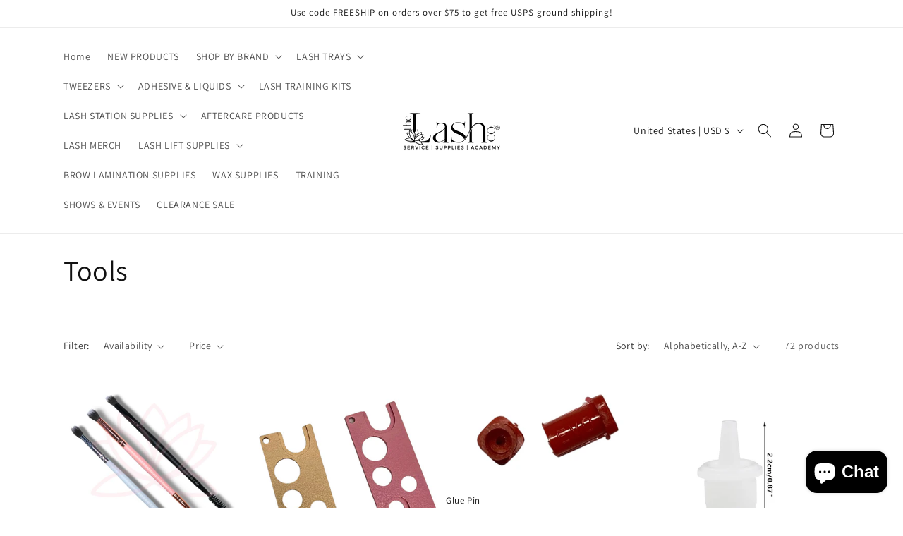

--- FILE ---
content_type: application/javascript; charset=utf-8
request_url: https://pixee.gropulse.com/get_script?shop=shop-the-lash-co.myshopify.com
body_size: -131
content:

  (function(){
    if (location.pathname.includes('/thank_you') || location.pathname.includes('/thank-you')) {
      var script = document.createElement("script");
      script.type = "text/javascript";
      script.src = "https://pixee.gropulse.com/get_purchase_page_script?shop=shop-the-lash-co.myshopify.com";
      document.getElementsByTagName("head")[0].appendChild(script);
    }
  })();
  

--- FILE ---
content_type: application/x-javascript; charset=utf-8
request_url: https://bundler.nice-team.net/app/shop/status/shop-the-lash-co.myshopify.com.js?1769910332
body_size: -359
content:
var bundler_settings_updated='1763425106';